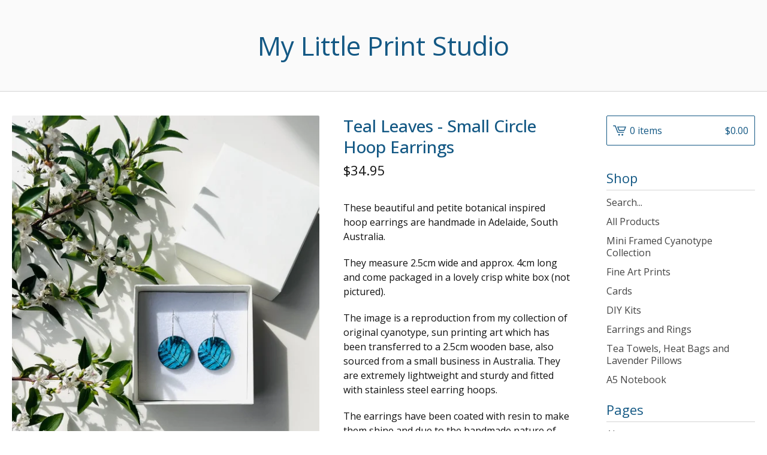

--- FILE ---
content_type: text/html; charset=utf-8
request_url: https://www.mylittleprintstudio.com.au/product/teal-leaves-circle-hoop-earrings
body_size: 6498
content:
<!DOCTYPE html>
<html>
  <head>
    <title>Teal Leaves - Small Circle Hoop Earrings | My Little Print Studio </title>
    <meta charset="utf-8">
    <meta name="viewport" content="width=device-width, initial-scale=1">
    <link href="/theme_stylesheets/197731215/1678001887/theme.css" media="screen" rel="stylesheet" type="text/css">
    <!-- Served from Big Cartel Storefront -->
<!-- Big Cartel generated meta tags -->
<meta name="generator" content="Big Cartel" />
<meta name="author" content="My Little Print Studio" />
<meta name="description" content="These beautiful and petite botanical inspired hoop earrings are handmade in Adelaide, South Australia. They measure 2.5cm wide and approx. 4cm long..." />
<meta name="referrer" content="strict-origin-when-cross-origin" />
<meta name="product_id" content="102169621" />
<meta name="product_name" content="Teal Leaves - Small Circle Hoop Earrings" />
<meta name="product_permalink" content="teal-leaves-circle-hoop-earrings" />
<meta name="theme_name" content="Lunch Break" />
<meta name="theme_version" content="1.7.1" />
<meta property="og:type" content="product" />
<meta property="og:site_name" content="My Little Print Studio" />
<meta property="og:title" content="Teal Leaves - Small Circle Hoop Earrings" />
<meta property="og:url" content="https://www.mylittleprintstudio.com.au/product/teal-leaves-circle-hoop-earrings" />
<meta property="og:description" content="These beautiful and petite botanical inspired hoop earrings are handmade in Adelaide, South Australia. They measure 2.5cm wide and approx. 4cm long..." />
<meta property="og:image" content="https://assets.bigcartel.com/product_images/3651a7d9-50ac-4fe7-88a6-9d9dc6b10ccf/teal-leaves-circle-hoop-earrings.jpg?auto=format&amp;fit=max&amp;h..." />
<meta property="og:image:secure_url" content="https://assets.bigcartel.com/product_images/3651a7d9-50ac-4fe7-88a6-9d9dc6b10ccf/teal-leaves-circle-hoop-earrings.jpg?auto=format&amp;fit=max&amp;h..." />
<meta property="og:price:amount" content="34.95" />
<meta property="og:price:currency" content="AUD" />
<meta property="og:availability" content="instock" />
<meta name="twitter:card" content="summary_large_image" />
<meta name="twitter:title" content="Teal Leaves - Small Circle Hoop Earrings" />
<meta name="twitter:description" content="These beautiful and petite botanical inspired hoop earrings are handmade in Adelaide, South Australia. They measure 2.5cm wide and approx. 4cm long..." />
<meta name="twitter:image" content="https://assets.bigcartel.com/product_images/3651a7d9-50ac-4fe7-88a6-9d9dc6b10ccf/teal-leaves-circle-hoop-earrings.jpg?auto=format&amp;fit=max&amp;h..." />
<!-- end of generated meta tags -->

<!-- Big Cartel generated link tags -->
<link rel="preconnect" href="https://fonts.googleapis.com" />
<link rel="preconnect" href="https://fonts.gstatic.com" crossorigin="true" />
<link rel="stylesheet" href="//fonts.googleapis.com/css?family=Open+Sans:300,400,500,700&amp;display=swap" type="text/css" title="Google Fonts" />
<link rel="canonical" href="https://www.mylittleprintstudio.com.au/product/teal-leaves-circle-hoop-earrings" />
<link rel="alternate" href="https://www.mylittleprintstudio.com.au/products.xml" type="application/rss+xml" title="Product Feed" />
<link rel="icon" href="/favicon.svg" type="image/svg+xml" />
<link rel="icon" href="/favicon.ico" type="image/x-icon" />
<link rel="apple-touch-icon" href="/apple-touch-icon.png" />
<!-- end of generated link tags -->

<!-- Big Cartel generated structured data -->
<script type="application/ld+json">
{"@context":"https://schema.org","@type":"BreadcrumbList","itemListElement":[{"@type":"ListItem","position":1,"name":"Home","item":"https://www.mylittleprintstudio.com.au/"},{"@type":"ListItem","position":2,"name":"Products","item":"https://www.mylittleprintstudio.com.au/products"},{"@type":"ListItem","position":3,"name":"Earrings and Rings ","item":"https://www.mylittleprintstudio.com.au/category/earrings-and-rings"},{"@type":"ListItem","position":4,"name":"Teal Leaves - Small Circle Hoop Earrings","item":"https://www.mylittleprintstudio.com.au/product/teal-leaves-circle-hoop-earrings"}]}
</script>
<script type="application/ld+json">
{"@context":"https://schema.org/","@type":"Product","name":"Teal Leaves - Small Circle Hoop Earrings","url":"https://www.mylittleprintstudio.com.au/product/teal-leaves-circle-hoop-earrings","description":"These beautiful and petite botanical inspired hoop earrings are handmade in Adelaide, South Australia.\n\nThey measure 2.5cm wide and approx. 4cm long and come packaged in a lovely crisp white box (not pictured).\n\n\nThe image is a reproduction from my collection of original cyanotype, sun printing art which has been transferred to a 2.5cm wooden base, also sourced from a small business in Australia. They are extremely lightweight and sturdy and fitted with stainless steel earring hoops.\n\nThe earrings have been coated with resin to make them shine and due to the handmade nature of this process some pieces feature slight imperfections. These small differences are barely noticeable and do not affect the functionality or durability of the earrings and are not considered a defect. Please note I take pride in my work and would never sell something I wasn’t happy with or wouldn’t wear myself.\n\nTo maximise the life of the earrings, please take care and be careful not to drop or bend your earrings. Store your earrings in a dry place. Do not get your earrings wet or wear them in water. The resin may discolour if in direct sunlight or high temperatures for a long period. Avoid exposure to alcohol, such as perfumes as this may cause the resin to go cloudy.\n\nI photograph each piece as accurately as possible, however the colour may vary due to the computer monitor settings.\n\nPlease contact me if you have any issues or concerns.\n\nFor more of my work please have a look at my Facebook or Instagram page.\n\n(c) 2023 My Little Print Studio. All rights reserved.","sku":"102169621","image":["https://assets.bigcartel.com/product_images/3651a7d9-50ac-4fe7-88a6-9d9dc6b10ccf/teal-leaves-circle-hoop-earrings.jpg?auto=format\u0026fit=max\u0026h=1200\u0026w=1200","https://assets.bigcartel.com/product_images/fccc3f69-fd81-4aa3-a7d9-3269d0973753/teal-leaves-circle-hoop-earrings.jpg?auto=format\u0026fit=max\u0026h=1200\u0026w=1200","https://assets.bigcartel.com/product_images/6dd82e05-254e-4d4d-b304-93d262a8a02f/teal-leaves-circle-hoop-earrings.jpg?auto=format\u0026fit=max\u0026h=1200\u0026w=1200"],"brand":{"@type":"Brand","name":"My Little Print Studio "},"offers":[{"@type":"Offer","name":"Teal Leaves - Small Circle Hoop Earrings","url":"https://www.mylittleprintstudio.com.au/product/teal-leaves-circle-hoop-earrings","sku":"405459076","price":"34.95","priceCurrency":"AUD","priceValidUntil":"2027-01-19","availability":"https://schema.org/InStock","itemCondition":"NewCondition","additionalProperty":[{"@type":"PropertyValue","propertyID":"item_group_id","value":"102169621"}],"shippingDetails":[{"@type":"OfferShippingDetails","shippingDestination":{"@type":"DefinedRegion","addressCountry":"AU"},"shippingRate":{"@type":"MonetaryAmount","value":"9.0","currency":"AUD"}}]}]}
</script>

<!-- end of generated structured data -->

<script>
  window.bigcartel = window.bigcartel || {};
  window.bigcartel = {
    ...window.bigcartel,
    ...{"account":{"id":5205716,"host":"www.mylittleprintstudio.com.au","bc_host":"mylittleprintstudio.bigcartel.com","currency":"AUD","country":{"code":"AU","name":"Australia"}},"theme":{"name":"Lunch Break","version":"1.7.1","colors":{"primary_text_color":"#111111","button_text_color":"#FFFFFF","button_hover_background_color":"#193648","background_color":"#FFFFFF","link_text_color":"#111111","link_hover_color":null,"button_background_color":"#235575"}},"checkout":{"payments_enabled":true,"stripe_publishable_key":"pk_live_51Mw2FUJCihl0xw6iEaeiqnUffMHY1qgfCdJPbCOEiMeleSfaQIsUbuYjP9i4JLEImo83s9sFpng2mvBXSzhSB9q500LN39ilw3","paypal_merchant_id":"SQ9CQ7CHTT2BS"},"product":{"id":102169621,"name":"Teal Leaves - Small Circle Hoop Earrings","permalink":"teal-leaves-circle-hoop-earrings","position":34,"url":"/product/teal-leaves-circle-hoop-earrings","status":"active","created_at":"2023-09-21T00:22:16.000Z","has_password_protection":false,"images":[{"url":"https://assets.bigcartel.com/product_images/3651a7d9-50ac-4fe7-88a6-9d9dc6b10ccf/teal-leaves-circle-hoop-earrings.jpg?auto=format\u0026fit=max\u0026h=1000\u0026w=1000","width":2485,"height":3313},{"url":"https://assets.bigcartel.com/product_images/fccc3f69-fd81-4aa3-a7d9-3269d0973753/teal-leaves-circle-hoop-earrings.jpg?auto=format\u0026fit=max\u0026h=1000\u0026w=1000","width":2612,"height":3483},{"url":"https://assets.bigcartel.com/product_images/6dd82e05-254e-4d4d-b304-93d262a8a02f/teal-leaves-circle-hoop-earrings.jpg?auto=format\u0026fit=max\u0026h=1000\u0026w=1000","width":1894,"height":2525}],"price":34.95,"default_price":34.95,"tax":0.0,"on_sale":false,"description":"These beautiful and petite botanical inspired hoop earrings are handmade in Adelaide, South Australia.\r\n\r\nThey measure 2.5cm wide and approx. 4cm long and come packaged in a lovely crisp white box (not pictured).\r\n\r\n\r\nThe image is a reproduction from my collection of original cyanotype, sun printing art which has been transferred to a 2.5cm wooden base, also sourced from a small business in Australia. They are extremely lightweight and sturdy and fitted with stainless steel earring hoops.\r\n\r\nThe earrings have been coated with resin to make them shine and due to the handmade nature of this process some pieces feature slight imperfections. These small differences are barely noticeable and do not affect the functionality or durability of the earrings and are not considered a defect. Please note I take pride in my work and would never sell something I wasn’t happy with or wouldn’t wear myself.\r\n\r\nTo maximise the life of the earrings, please take care and be careful not to drop or bend your earrings. Store your earrings in a dry place. Do not get your earrings wet or wear them in water. The resin may discolour if in direct sunlight or high temperatures for a long period. Avoid exposure to alcohol, such as perfumes as this may cause the resin to go cloudy.\r\n\r\nI photograph each piece as accurately as possible, however the colour may vary due to the computer monitor settings.\r\n\r\nPlease contact me if you have any issues or concerns.\r\n\r\nFor more of my work please have a look at my Facebook or Instagram page.\r\n\r\n(c) 2023 My Little Print Studio. All rights reserved.","has_option_groups":false,"options":[{"id":405459076,"name":"Teal Leaves - Small Circle Hoop Earrings","price":34.95,"sold_out":false,"has_custom_price":false,"option_group_values":[],"isLowInventory":true,"isAlmostSoldOut":true}],"artists":[],"categories":[{"id":1414658726,"name":"Earrings and Rings ","permalink":"earrings-and-rings","url":"/category/earrings-and-rings"}],"option_groups":[],"shipping":[{"amount_alone":9.0,"amount_with_others":0.0,"country":{"id":3,"name":"Australia","code":"AU"}}]},"page":{"type":"product"}}
  }
</script>
<script id="stripe-js" src="https://js.stripe.com/v3/" ></script>
<script async src="https://www.paypal.com/sdk/js?client-id=AbPSFDwkxJ_Pxau-Ek8nKIMWIanP8jhAdSXX5MbFoCq_VkpAHX7DZEbfTARicVRWOVUgeUt44lu7oHF-&merchant-id=SQ9CQ7CHTT2BS&currency=AUD&components=messages,buttons" data-partner-attribution-id="BigCartel_SP_PPCP" data-namespace="PayPalSDK"></script>
<style type="text/css">.bc-product-video-embed { width: 100%; max-width: 640px; margin: 0 auto 1rem; } .bc-product-video-embed iframe { aspect-ratio: 16 / 9; width: 100%; border: 0; }</style>
<script type="text/javascript">
  var _bcaq = _bcaq || [];
  _bcaq.push(['_setUrl','stats1.bigcartel.com']);_bcaq.push(['_trackVisit','5205716']);_bcaq.push(['_trackProduct','102169621','5205716']);
  (function() {
    var bca = document.createElement('script'); bca.type = 'text/javascript'; bca.async = true;
    bca.src = '/stats.min.js';
    var s = document.getElementsByTagName('script')[0]; s.parentNode.insertBefore(bca, s);
  })();
</script>
<script src="/assets/currency-formatter-e6d2ec3fd19a4c813ec8b993b852eccecac4da727de1c7e1ecbf0a335278e93a.js"></script>
  
<style></style>
</head>
  <body id="product-page" class="product theme">
    <a class="skip-link" href="#main">Skip to main content</a>
    <div class="mobile_nav">
      <button class="open_menu" role="button" href="#" data-open="Open Menu" data-close="Close Menu" title="Open Menu" aria-label="Open Menu">
        <span></span>
        <span></span>
        <span></span>
        <span></span>
      </button>
      <a href="/cart" class="mobile_cart"><svg role="img" aria-labelledby="cart-mobile-title" class="cart_icon" xmlns="http://www.w3.org/2000/svg" height="20" width="20" viewBox="0 0 22 17" enable-background="new 0 0 22 17"><title id="cart-mobile-title">View Cart</title><path d="M4.3 0h-4.3l.5 1.4h2.8l4.2 10.9h10.5l.5-1.4h-10zM6.9 1.9l2.8 7.1h9.5l2.8-7.1h-15.1zm11.4 5.7h-7.6l-1.7-4.3h10.9l-1.6 4.3z"/><circle cx="10.2" cy="15.6" r="1.4"/><circle cx="15.6" cy="15.6" r="1.4"/></svg><span class="cart_numbers">0 items / <span data-currency-amount="0" data-currency-code="AUD"><span class="currency_sign">$</span>0.00</span></span></a>
  	</div>
    <header class="text">
  		<div class="inner-wrapper">
        <a href="/" title="My Little Print Studio " class="store_header text">
      		
      			My Little Print Studio 
      		
    		</a>
  		</div>
    </header>
    <div class="wrap">
      <main class="content" id="main">
        
          <section class="product_pricing">
  <h1>Teal Leaves - Small Circle Hoop Earrings</h1>
  <div class="product_price_status">
    <span class="product_price"><span data-currency-amount="34.95" data-currency-code="AUD"><span class="currency_sign">$</span>34.95</span></span>
		
				
			
	</div>
</section>
<section class="product_images">
	<a href="https://assets.bigcartel.com/product_images/3651a7d9-50ac-4fe7-88a6-9d9dc6b10ccf/teal-leaves-circle-hoop-earrings.jpg?auto=format&fit=max&w=1500">
    <img
      alt="Teal Leaves - Small Circle Hoop Earrings"

      class="blur-up primary_image lazyload"

      src="https://assets.bigcartel.com/product_images/3651a7d9-50ac-4fe7-88a6-9d9dc6b10ccf/teal-leaves-circle-hoop-earrings.jpg?auto=format&fit=max&w=100"

      data-srcset="
        https://assets.bigcartel.com/product_images/3651a7d9-50ac-4fe7-88a6-9d9dc6b10ccf/teal-leaves-circle-hoop-earrings.jpg?auto=format&fit=max&w=400 400w,
        https://assets.bigcartel.com/product_images/3651a7d9-50ac-4fe7-88a6-9d9dc6b10ccf/teal-leaves-circle-hoop-earrings.jpg?auto=format&fit=max&w=460 460w,
        https://assets.bigcartel.com/product_images/3651a7d9-50ac-4fe7-88a6-9d9dc6b10ccf/teal-leaves-circle-hoop-earrings.jpg?auto=format&fit=max&w=530 530w,
        https://assets.bigcartel.com/product_images/3651a7d9-50ac-4fe7-88a6-9d9dc6b10ccf/teal-leaves-circle-hoop-earrings.jpg?auto=format&fit=max&w=800 800w,
        https://assets.bigcartel.com/product_images/3651a7d9-50ac-4fe7-88a6-9d9dc6b10ccf/teal-leaves-circle-hoop-earrings.jpg?auto=format&fit=max&w=1050 1050w,
      "
      data-sizes="auto"
    >
  </a>
	
  	<ul class="product_thumbnails">
  	
  	  <li>
        <a href="https://assets.bigcartel.com/product_images/fccc3f69-fd81-4aa3-a7d9-3269d0973753/teal-leaves-circle-hoop-earrings.jpg?auto=format&fit=max&w=1500">
          <img alt="Teal Leaves - Small Circle Hoop Earrings" src="https://assets.bigcartel.com/product_images/fccc3f69-fd81-4aa3-a7d9-3269d0973753/teal-leaves-circle-hoop-earrings.jpg?auto=format&fit=max&w=125" srcset="https://assets.bigcartel.com/product_images/fccc3f69-fd81-4aa3-a7d9-3269d0973753/teal-leaves-circle-hoop-earrings.jpg?auto=format&fit=max&w=250 2x, https://assets.bigcartel.com/product_images/fccc3f69-fd81-4aa3-a7d9-3269d0973753/teal-leaves-circle-hoop-earrings.jpg?auto=format&fit=max&w=125 1x">
        </a>
      </li>
  	
  	  <li>
        <a href="https://assets.bigcartel.com/product_images/6dd82e05-254e-4d4d-b304-93d262a8a02f/teal-leaves-circle-hoop-earrings.jpg?auto=format&fit=max&w=1500">
          <img alt="Teal Leaves - Small Circle Hoop Earrings" src="https://assets.bigcartel.com/product_images/6dd82e05-254e-4d4d-b304-93d262a8a02f/teal-leaves-circle-hoop-earrings.jpg?auto=format&fit=max&w=125" srcset="https://assets.bigcartel.com/product_images/6dd82e05-254e-4d4d-b304-93d262a8a02f/teal-leaves-circle-hoop-earrings.jpg?auto=format&fit=max&w=250 2x, https://assets.bigcartel.com/product_images/6dd82e05-254e-4d4d-b304-93d262a8a02f/teal-leaves-circle-hoop-earrings.jpg?auto=format&fit=max&w=125 1x">
        </a>
      </li>
  	
  	</ul>
	
</section>
<section class="product_details">
	<div class="product_description">
		
			<p>These beautiful and petite botanical inspired hoop earrings are handmade in Adelaide, South Australia.</p>
<p>They measure 2.5cm wide and approx. 4cm long and come packaged in a lovely crisp white box (not pictured).</p>
<p>The image is a reproduction from my collection of original cyanotype, sun printing art which has been transferred to a 2.5cm wooden base, also sourced from a small business in Australia. They are extremely lightweight and sturdy and fitted with stainless steel earring hoops.</p>
<p>The earrings have been coated with resin to make them shine and due to the handmade nature of this process some pieces feature slight imperfections. These small differences are barely noticeable and do not affect the functionality or durability of the earrings and are not considered a defect. Please note I take pride in my work and would never sell something I wasn’t happy with or wouldn’t wear myself.</p>
<p>To maximise the life of the earrings, please take care and be careful not to drop or bend your earrings. Store your earrings in a dry place. Do not get your earrings wet or wear them in water. The resin may discolour if in direct sunlight or high temperatures for a long period. Avoid exposure to alcohol, such as perfumes as this may cause the resin to go cloudy.</p>
<p>I photograph each piece as accurately as possible, however the colour may vary due to the computer monitor settings.</p>
<p>Please contact me if you have any issues or concerns.</p>
<p>For more of my work please have a look at my Facebook or Instagram page.</p>
<p>(c) 2023 My Little Print Studio. All rights reserved.</p>
		
	</div>
	

    <form method="post" class="product-form show-sold-out" action="/cart" accept-charset="utf8">
      <input type="hidden" name="utf8" value='✓'>
      
        <input type="hidden" name="cart[add][id]" id="option" value="405459076" />
      
      <button class="button add-to-cart-button" name="submit" type="submit" data-add-title="Add to Cart" data-sold-title="Sold out">Add to Cart</button>
      <div id="instant-checkout-button" style="display:none" data-stripe-user-id="acct_1Mw2FUJCihl0xw6i" data-cart-url="https://api.bigcartel.com/store/5205716/carts" data-account-country="AU" data-account-currency="aud" data-button-height="44px" data-button-theme="dark"></div><script src="/assets/instant-checkout-c43967eec81e774179ce3140ed3bd1d1b8e32b8e7fe95e3c8bee59ccc265913b.js"></script>
      
    </form>
	
  
</section>

        
      </main>
      <aside>
        <a href="/cart" class="side_cart" title="View Cart"><svg role="img" aria-labelledby="cart-title" class="cart_icon" xmlns="http://www.w3.org/2000/svg" height="20" width="20" viewBox="0 0 22 17" enable-background="new 0 0 22 17"><title id="cart-title">View Cart</title><path d="M4.3 0h-4.3l.5 1.4h2.8l4.2 10.9h10.5l.5-1.4h-10zM6.9 1.9l2.8 7.1h9.5l2.8-7.1h-15.1zm11.4 5.7h-7.6l-1.7-4.3h10.9l-1.6 4.3z"/><circle cx="10.2" cy="15.6" r="1.4"/><circle cx="15.6" cy="15.6" r="1.4"/></svg><span class="cart_title">0 items</span>
          <span class="cart_numbers"><span data-currency-amount="0" data-currency-code="AUD"><span class="currency_sign">$</span>0.00</span></span>
        </a>
        <nav role="navigation" aria-label="Main">
          <div class="side_categories">
            <div class="nav_title">Shop</div>
            <ul>
              
                <li>
                  <form class="search-form" name="search" action="/products" method="get" accept-charset="utf8">
                    <input type="hidden" name="utf8" value='✓'>
                    <label class="sr-only" for="search">Search products</label>
                    <input class="search-input" id="search" name="search" placeholder="Search..." type="text" autocomplete="off" />
                    <button type="submit" class="search-button" aria-label="Submit search form"><svg aria-hidden="true" class="search-icon" xmlns="http://www.w3.org/2000/svg" width="16" height="16" viewBox="0 0 16 16"><path d="M15.707 14.293l-3.112-3.092-.006-.004c.882-1.197 1.411-2.597 1.411-4.197 0-3.859-3.141-7-7-7s-7 3.1-7 7 3.141 7 7 7c1.575 0 3.025-.529 4.196-1.41v.006l3.093 3.111c.199.193.411.293.711.293s.512-.098.707-.293c.391-.407.393-1.007-.007-1.414zm-8.707-2.293c-2.757 0-5-2.243-5-5s2.243-5 5-5 5 2.2 5 5-2.243 5-5 5z"/></svg></button>
                  </form>
                </li>
              
              <li><a href="/products">All Products</a></li>
              
                <li><a title="View Mini Framed Cyanotype Collection " href="/category/mini-framed-cyanotype-collection">Mini Framed Cyanotype Collection </a></li>
              
                <li><a title="View Fine Art Prints" href="/category/fine-art-prints">Fine Art Prints</a></li>
              
                <li><a title="View Cards" href="/category/cards">Cards</a></li>
              
                <li><a title="View DIY Kits" href="/category/diy-kits">DIY Kits</a></li>
              
                <li><a title="View Earrings and Rings " href="/category/earrings-and-rings">Earrings and Rings </a></li>
              
                <li><a title="View Tea Towels, Heat Bags and Lavender Pillows" href="/category/tea-towels-heat-bags-and-lavender-pillows">Tea Towels, Heat Bags and Lavender Pillows</a></li>
              
                <li><a title="View A5 Notebook" href="/category/a5-notebook">A5 Notebook</a></li>
              
            </ul>
          </div>
          
          
          
          <div class="side_pages">
            <div class="nav_title">Pages</div>
            <ul>
              
                <li><a title="View About" href="/info">About</a></li>
              
                <li><a title="View Wholesale" href="/wholesale">Wholesale</a></li>
              
                <li><a title="View Subscribe" href="https://subscribe.bigcartel.com/mylittleprintstudio">Subscribe</a></li>
              
              <li><a href="/contact" title="View Contact">Contact</a></li>
              
            </ul>
          </div>
        </nav>
      </aside>
    </div>
    <footer role="contentinfo">
      <div class="inner-wrapper">
        
        <div class="footer_credit">
          <a href="https://www.bigcartel.com/?utm_source=bigcartel&utm_medium=storefront&utm_campaign=5205716&utm_term=mylittleprintstudio" data-bc-hook="attribution">Powered by Big Cartel</a>
        </div>
      </div>
    </footer>
    <script src="//ajax.googleapis.com/ajax/libs/jquery/3.5.1/jquery.min.js"></script>
    <script src="https://assets.bigcartel.com/api/6/api.aud.js?v=1"></script>
    <script type="text/javascript">
      var formatMoney = Format.money;
      Format.money = function(number) {
        
          return formatMoney(number, true, true, false);
        
      };
    </script>
    <script src="https://assets.bigcartel.com/theme_assets/100/1.7.1/theme.js?v=1"></script>
    
      <script>
        var show_sold_out_product_options = 'true';
        Product.find('teal-leaves-circle-hoop-earrings', processProduct)
      </script>
      <script async defer src="//assets.pinterest.com/js/pinit.js"></script>
    
    <script>
      $(function() {
        if ($('.flexslider').length) {
          $('.flexslider').flexslider({
            animation: "slide",
            customDirectionNav: $(".flex-nav .flex-nav-button")
          });
        }
      });
    </script>
  

<script defer src="https://static.cloudflareinsights.com/beacon.min.js/vcd15cbe7772f49c399c6a5babf22c1241717689176015" integrity="sha512-ZpsOmlRQV6y907TI0dKBHq9Md29nnaEIPlkf84rnaERnq6zvWvPUqr2ft8M1aS28oN72PdrCzSjY4U6VaAw1EQ==" data-cf-beacon='{"rayId":"9c057cec0cb718aa","version":"2025.9.1","serverTiming":{"name":{"cfExtPri":true,"cfEdge":true,"cfOrigin":true,"cfL4":true,"cfSpeedBrain":true,"cfCacheStatus":true}},"token":"44d6648085c9451aa740849b0372227e","b":1}' crossorigin="anonymous"></script>
</body>
</html>
